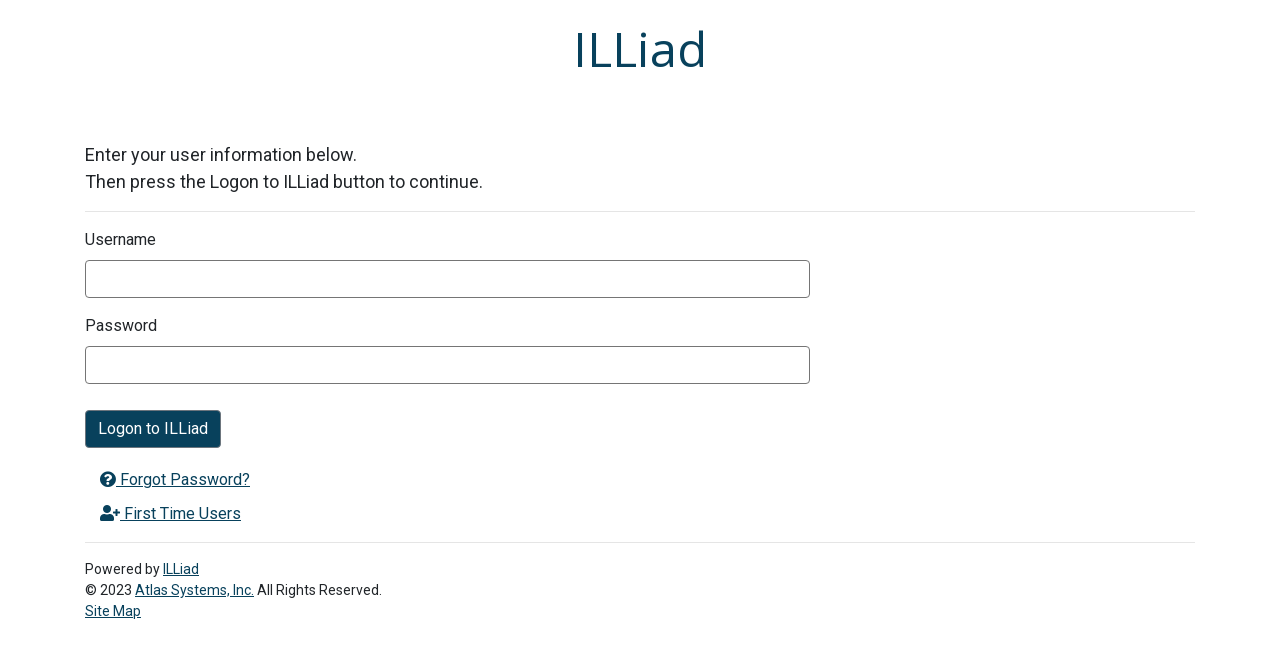

--- FILE ---
content_type: text/html
request_url: https://umbc.illiad.oclc.org/illiad/lending/LendingLogon.html
body_size: 4443
content:
<!DOCTYPE html>
<html lang="en-us">

<head>
    <title>ILLiad - Logon</title>
    <meta charset="utf-8">
    <meta name="viewport" content="width=device-width, initial-scale=1.0">
    <meta name="apple-mobile-web-app-capable" content="yes">
    <meta name="apple-mobile-web-app-status-bar-style" content="default">
    <link rel="apple-touch-icon" href="iphone-icon.png">
    <link rel="stylesheet" href="https://stackpath.bootstrapcdn.com/bootstrap/4.3.1/css/bootstrap.min.css" integrity="sha384-ggOyR0iXCbMQv3Xipma34MD+dH/1fQ784/j6cY/iJTQUOhcWr7x9JvoRxT2MZw1T" crossorigin="anonymous">

    <link rel="stylesheet" type="text/css" href="css/illiad.css" media="screen"/>
    <link rel="stylesheet" type="text/css" href="css/custom.css">
    <link rel="stylesheet" type="text/css" href="css/print.css" media="print">
    <link rel="stylesheet" href="https://use.fontawesome.com/releases/v5.2.0/css/all.css" integrity="sha384-hWVjflwFxL6sNzntih27bfxkr27PmbbK/iSvJ+a4+0owXq79v+lsFkW54bOGbiDQ" crossorigin="anonymous">
    <link rel="stylesheet" type="text/css" href="https://code.jquery.com/ui/1.12.1/themes/smoothness/jquery-ui.css">
    <link rel="stylesheet" type="text/css" href="css/cookieconsent.min.css" />

    <script src="https://code.jquery.com/jquery-3.5.1.min.js" integrity="sha256-9/aliU8dGd2tb6OSsuzixeV4y/faTqgFtohetphbbj0=" crossorigin="anonymous"></script>
    <script src="https://cdnjs.cloudflare.com/ajax/libs/popper.js/1.14.7/umd/popper.min.js" integrity="sha384-UO2eT0CpHqdSJQ6hJty5KVphtPhzWj9WO1clHTMGa3JDZwrnQq4sF86dIHNDz0W1" crossorigin="anonymous"></script>
    <script src="https://stackpath.bootstrapcdn.com/bootstrap/4.3.1/js/bootstrap.min.js" integrity="sha384-JjSmVgyd0p3pXB1rRibZUAYoIIy6OrQ6VrjIEaFf/nJGzIxFDsf4x0xIM+B07jRM" crossorigin="anonymous"></script>
    <script src="js/lendingWebAlerts.js"></script>
    <script src="js/cookieconsent.min.js" data-cfasync="false"></script>
    <script src="js/atlasCookieConsent.js"></script>
</head>

<body>
    <header id="header" class="head">
        <div><a href="#content" accesskey="S" onclick="$('#content').focus();" class="offscreen">Skip to Main Content</a></div>
        <h1>ILLiad</h1>
    </header>

    <div class="alerts-bar">
        <div class="container" id="webAlerts"></div>
    </div>

    <div class="container">
        <main id="content" aria-label="Content">
            <form action="illiadlending.dll" method="post" name="Logon">
                <input type="hidden" name="ILLiadForm" value="LendingLogon">

                <div class="logon-directions">
                    <div>Enter your user information below.</div>
                    <div>Then press the Logon to ILLiad button to continue.</div>
                </div>

                <div class="logon-field form-group col-md-8">
                    <label for="username">
                        Username
                    </label>
                    <input type="text" class="form-control" name="username" id="username" value="">
                </div>

                <div class="logon-field form-group col-md-8">
                    <label for="password">
                        Password
                    </label>
                    <input type="password" class="form-control" name="password" id="password" autocomplete="off">
                </div>

                <button class="btn btn-primary btn-md" type="submit" name="SubmitButton" value="Logon to ILLiad">Logon to ILLiad</button>

            </form>

            <div class="container" aria-label="Account creation and password reset">
                <div class="forgot-password-link">
                    <a href="illiadlending.dll?Action=10&amp;Form=84">
                        <span aria-hidden="true" class="fas fa-question-circle"></span> Forgot Password?
                    </a><br>
                </div>

                <div class="first-time-link">
                    <a href="illiadlending.dll?Action=10&amp;Form=79"> 
                        <span aria-hidden="true" class="fas fa-user-plus"></span> First Time Users
                    </a>
                </div>
            </div>

        </main>

        <footer class="foot">
            <div>Powered by <a href="illiadlending.dll?Action=10&amp;Form=1">ILLiad</a></div>
            <div>&copy; 2023 <a href="http://www.atlas-sys.com"> Atlas Systems, Inc.</a> All Rights Reserved.</div>
            <div><a href="illiadlending.dll?Action=10&amp;Form=3">Site Map</a></div>
        </footer>
    </div>
</body>
</html>



--- FILE ---
content_type: text/css
request_url: https://umbc.illiad.oclc.org/illiad/lending/css/illiad.css
body_size: 8418
content:
/*
LEGAL
=====
Copyright 2023 Atlas Systems, Inc. http://www.atlas-sys.com
*/

@import url('https://fonts.googleapis.com/css?family=Open+Sans|Roboto');

body {
    font-family: 'Roboto', sans-serif;
}

/*These are CSS classes for the headers*/
h1,h2,h3,h4,h5,h6,.h1,.h2,.h3,.h4,.h5,.h6 {
    font-family: 'Open Sans', sans-serif;
}

h1,h2,h3,h4,h5,h6,.h1,.h2,.h3,.h4,.h5,.h6 {
    color:#08415c;
}

h1 {
    font-size: 48px;
    padding: 10px;
    text-align: center;
}

h2 {
    font-size: 30px;
    padding: 10px 0 8px;
}

.header-special, .header-detailed {
    margin-top: 1.5rem;
    font-size: 26px;
    padding: 15px 0 0;
}

.page-header {
    font-size: 26px;
    padding: 15px 0 0;
}

.section-header {
    font-size: 24px;
    padding: 0 0 10px;
}

img {
    vertical-align: middle;
    border-style: none;
    height: 110px;
}

.card-body {
    padding: 0.75rem 1.25rem;
}

.card-title {
    color: #08415c;
    font-size: 22px;
    padding: 10px 0 0;
}

label {
    font: bold 16px;
    width: 100%;
}

p {
    color: #5f5e5e;
    font-size: 16px;
    padding: 10px;

}

/*Caution: Removing or altering focus style might affect accessibility.
  For more information, see WCAG 1.4.11 and 2.4.7*/
  button:focus,
  .btn:focus,
  .btn:not(:disabled):not(.disabled).active:focus,
  .btn:not(:disabled):not(.disabled):active:focus,
  .show>.btn.dropdown-toggle:focus,
  .form-control:focus,
  .custom-select:focus,
  .custom-control-input:focus~.custom-control-label::before {
      box-shadow: 0 0 0 2px #fff, 0 0 0 4px #000;
      outline: 2px transparent solid;
  }
  
  /*For Safari compatibility, which does not support box-shadows on
    unstyled form controls. A black colored outline has
    sufficient contrast against our white and grey backgrounds.*/
  input:not(.form-control, .custom-select, .custom-control-input, .btn):focus {
      box-shadow: none;
      outline: 2px #000 solid;
      outline-offset: 2px;
  }

a {
    color: #08415c;
    text-decoration: underline;
}

a.btn {
    text-decoration: none;
}

a:hover {
    text-decoration: none;
}

/*Caution: Removing hyperlink focus style will
  result in using browser defaults, which might affect accessibility.
  For more information, see WCAG 1.4.11 and 2.4.7*/
  a:focus, a:focus-visible {
    box-shadow: 0 0 0 2px #fff, 0 0 0 4px #000;
    outline: 2px transparent solid;
}

ul {
    color: #5f5e5e;
    font-size: 16px;
    padding: 0 0 0 25px;
    word-wrap: normal;
}

.small-notes {
    color: #5f5e5e;
    font-size: 14px;
    padding: 4px 0 0;
}

.common-note {
    color: #5f5e5e;
    font-size: 16px;
    padding: 6px 0px;
}

.req {
    color: #b81f18;
    font-size: 12px;
    padding:0 0 0 6px;
    text-align: right;
}

.validationError {
    color: #b81f18;
}

.fas {
    font-size: 16px;
}

form section {
    background-color: #e2e3e5;
    margin-bottom: 40px;
    padding: 15px;
}

/*These are the CSS classes for the header and footer */
.head {
    background-color: #fff;
    height: auto;
    padding: 10px;
    text-align: center;
    width: 100%;
}

.foot {
    border-top: 1px solid #0000001a;
    font-size: 14px;
    margin-top: 1rem;
    padding: 1rem 0;
}

#status br {
    display: none;
}

.info-block {
    border-bottom: 1px solid #0000001a;
    margin-bottom: 1rem;
    padding: 1rem 0;
}

.bold {
    font-weight: bold;
}

/* Theses are CSS styling classes for logon/logout pages*/
.logon-directions {
    border-bottom: 1px solid #0000001a;
    font-size: 18px;
    margin-bottom: 1rem;
    padding: 1rem 0;
}

.logout-message {
   font-size: 16px;
}

.logon-field {
    padding: 0 15px 0 0;
}

.forgot-password-link, .first-time-link{
    padding: 10px 0 0;
}

/*These are CSS classes for the buttons*/
/*Caution: Altering button borders might affect accessibility.
  For more information, see WCAG 1.4.11*/
.btn-primary, .btn-secondary, .btn-light, .btn.disabled, .btn:disabled,
.btn-primary:hover, .btn-secondary:hover, .btn-light:hover,
.btn-primary:not(:disabled):not(.disabled).active, .btn-primary:not(:disabled):not(.disabled):active, .show>.btn-primary.dropdown-toggle,
.btn-secondary:not(:disabled):not(.disabled).active, .btn-secondary:not(:disabled):not(.disabled):active, .show>.btn-secondary.dropdown-toggle,
.btn-light:not(:disabled):not(.disabled):not(.dropdown-item).active, .btn-light:not(:disabled):not(.disabled):not(.dropdown-item):active, .show>.btn-light.dropdown-toggle {
    border: 1px solid #6C757D;
}

.btn-link, .btn-link.disabled, .btn-link:disabled, .dropdown-menu .dropdown-item.btn-light {
    border: none;
}

.btn-primary, .btn-secondary, .btn-light {
    margin: 10px 0;
}

.btn-primary {
    background-color: #08415c;
    color: #fff;
    margin: 10px 5px 10px 0;
}

.btn-primary:disabled {
    background-color: #08415c;
}

.btn-secondary {
    background-color: #e2e3e5;
    color: #08415c;
    margin: 10px 5px 10px 0;
}

.btn-primary:hover {
    background-color: #52b3d9;
    color: #05171f;
    text-decoration: underline;
}

.btn-secondary:hover, .dropdown-item:focus, .dropdown-item:not(.disabled):hover {
    background-color: #a4a5a5;
    color: #05171f;
    text-decoration: underline;
}

#transaction-menu .btn:hover {
    text-decoration: underline;
}

.badge-primary {
    background-color: #08415c;
}

.selectOptions {
    color: #08415c;
    padding: 20px 12px 6px;
}

/*These are CSS alert styling classes*/
.btn-alert {
    color: #b81f18;
    font-size: 14px;
    padding: 4px 12px 6px;
}

.btn-alert:hover {
    color: #08415c;
}

.alerts-bar{
    background-color: #f1f4f7;
    margin: 0 0 20px;
    text-align: center;
}

/*These are CSS styling classes for the navigation bar*/
.main-navbar {
    background-color: #08415c;
    color: #000;
    padding: 5px;
    font: bold 26px 'Open Sans', sans-serif;
    font-kerning: auto;
}

nav li {
    margin: 0px 0px 0px 12px;
}

nav li a {
    font: bolder 18px 'Open Sans', sans-serif;
    text-decoration: none;
}

.navbar-dark .navbar-nav .nav-link {
    color: #e0e0e0;
}

.dropdown-item {
    font-size: 14px;
}

/*These are the CSS Styling classes for search*/
#no-results-message {
    color: #5f5e5e;
    font-size: 16px;
    padding: 4px 0 0;
}

.ui-datepicker-trigger {
    width: 35px;
}

.visit-date {
    padding-left: 0px;
}

.researcher-tag-count {
    padding: 0 5px 0 0;
}

.checkbox {
    padding-top: 20px;
}

.form-checkbox {
    padding: 10px 16px;
}

section[name='order-info'] .form-check, form[name='ChangeUserInformation'] .form-check {
    padding-left: 2.25rem;
}

/*Caution: Changing form field border color can affect accessibility
  For more information see WCAG 1.4.11*/
  .form-control,
  .form-control:focus,
  .custom-select,
  .custom-select:focus,
  .custom-control .custom-control-label::before,
  .custom-control-input:focus:not(:checked)~.custom-control-label::before {
      border-color: #757575;
  }

  
.custom-switch .custom-control-label::after {
    background-color: #757575;
}

.transaction-label {
    width: 33%;
}

#researcher-tags-input {
    width: 100%;
}
a.offscreen{
    clip-path: inset(100%);
    clip: rect(1px 1px 1px 1px); /* IE 6/7 */
    clip: rect(1px, 1px, 1px, 1px);
    height: 1px;
    overflow: hidden;
    position: absolute;
    white-space: nowrap; /* added line */
    width: 1px;
}

a.offscreen:focus{
  position:relative;
  clip:auto;
  width:auto;
  height:auto;
  overflow:auto;
  clip-path: none;
}

.hidden{
    display: none;
}

.modal-footer{
    padding: 0rem;
}

.form-inline{
    margin: 20px;
}

.btn-outline-primary{
    color: #fff;
    border-color: #fff;
    font-size: 26px;
}

.btn-outline-primary:hover{
    background-color:#52b3d9;
    color: #000;
    border-color: #52b3d9;
}

#searchType label {
    width: auto;
}

.fa-stack {
    display: inline-block;
    height: 1.4em;
    line-height: 1em;
    position: relative;
    width: 1em;
}


/* Cookie Consent Styling */

.theme_atlas{
    --cc-bg: #333333;
    --cc-text: #fff;
    --cc-btn-primary-bg: #08415c;
    --cc-btn-primary-text: #fff;
}

.theme_atlas .cc_div a, .theme_atlas .cc_div .cc-link {
    border-color: #d6d6d6;
    color: #d6d6d6;
}

.theme_atlas .cc_div #c-txt{
    color: var(--cc-text);
}

.theme_atlas .c-bn, .theme_atlas .c-bn:hover {
    border: 1px solid #79818B;
}

--- FILE ---
content_type: text/css
request_url: https://umbc.illiad.oclc.org/illiad/lending/css/custom.css
body_size: -90
content:
/*
    custom.css
    Any site-specific CSS customization should be added to this file.
    This file overrides the defaults in lending illiad.css, which should not be altered.
*/



--- FILE ---
content_type: application/javascript
request_url: https://umbc.illiad.oclc.org/illiad/lending/js/lendingWebAlerts.js
body_size: 2361
content:
$(document).ready(function () {
    $.ajax({
        method: 'GET',
        url: 'illiadlending.dll/ajax?query=webAlerts',
        cache: false
    })
        .done(function (data) {
            if (data instanceof Object && data.alerts) {
                var webAlerts = $('#webAlerts');

                $.each(data.alerts, function (index, alert) {
                    if (webAlerts) {

                        buttonElement = $("<button></button>").addClass('btn btn-link btn-alert').attr('data-toggle', 'modal').attr('type', 'button').attr('data-target', '#webAlertContent' + alert.id).html('<span aria-hidden="true" class="fas fa-info-circle mr-1"></span>' + alert.alertTitle);
                        alertElement = $('<div></div>').addClass('modal fade').attr('id', 'webAlertContent' + alert.id).attr('tabindex', '-1').attr('role', 'dialog').attr('aria-labelledby', 'webAlertTitle' + alert.id)
                            .append($('<div></div>').addClass('modal-dialog modal-dialog-centered').attr('role', 'document')
                                .append($('<div></div>').addClass('modal-content')
                                    .append($('<div></div>').addClass('modal-header')
                                        .append($('<h5></h5>').addClass('modal-title').attr('id', 'webAlertTitle' + alert.id).html(alert.alertTitle))
                                        .append($('<button></button>').addClass('close').attr('data-dismiss', 'modal').attr('aria-label', 'Close').attr('type', 'button')
                                            .html($('<span aria-hidden="true">&times;</span>'))
                                        )
                                    )
                                    .append($('<div></div>').addClass('modal-body').html(alert.alertMessage))
                                    .append($('<div></div>').addClass('modal-footer').attr('id', 'alert-footer' + alert.id)
                                        .append($('<button></button>').addClass('btn btn-secondary').attr('data-dismiss', 'modal').attr('type', 'button').text('Close'))
                                    )
                                )
                            )

                        webAlerts.append(buttonElement);
                        webAlerts.append(alertElement);

                        if (alert.alertDeletable == 'true') {
                            $('#alert-footer' + alert.id).prepend($('<a></a>').addClass('btn btn-primary').attr('role','button').attr('href', alert.deleteUrl).text('Delete alert'));
                        }
                    }

                })
            }
        })
});




--- FILE ---
content_type: application/javascript
request_url: https://umbc.illiad.oclc.org/illiad/lending/js/atlasCookieConsent.js
body_size: 989
content:
window.addEventListener("load", function() {
  var cc = initCookieConsent();

  cc.run({
    current_lang: 'en',
    gui_options: {
      consent_modal: {
          layout: 'bar',
          position: 'bottom center',
          transition: 'slide',
          swap_buttons: false
      }
    },
    languages: {
        'en': {
            consent_modal: {
                title: 'This website uses cookies to ensure you get the best experience on our website.',
                description: '',
                primary_btn: {
                    text: 'Got It',
                    role: 'accept_all'
                }
            },
            settings_modal: {
                title: 'Cookie preferences',
                save_settings_btn: 'Save settings',
                accept_all_btn: 'Accept all',
                reject_all_btn: 'Reject all',
                close_btn_label: 'Close',
                cookie_table_headers: [
                    {col1: 'Name'},
                    {col2: 'Domain'},
                    {col3: 'Expiration'},
                    {col4: 'Description'}
                ],
                blocks: []
            }
        }
    }
  });
  document.getElementById("cc--main").classList.add("theme_atlas");
});
